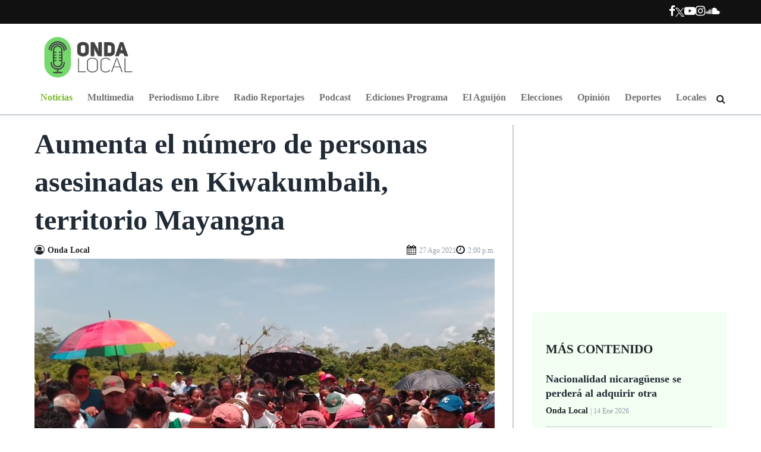

--- FILE ---
content_type: text/html; charset=utf-8
request_url: https://ondalocalni.com/noticias/1405-aumenta-personas-asesinadas-kiwakumbaih-territorio-mayangna/
body_size: 14169
content:


<!DOCTYPE html>
<!--[if lt IE 7]>
<html class="no-js lt-ie9 lt-ie8 lt-ie7"> <![endif]-->
<!--[if IE 7]>
<html class="no-js lt-ie9 lt-ie8"> <![endif]-->
<!--[if IE 8]>
<html class="no-js lt-ie9"> <![endif]-->
<!--[if gt IE 8]><!-->
<html class="no-js" lang="es-ES">
<!--<![endif]-->

<head>
    
        <meta charset="utf-8">
        <meta http-equiv="X-UA-Compatible" content="IE=edge,chrome=1">
        <meta name="viewport" content="width=device-width, initial-scale=1">
        <meta name="author" content="Onda Local"/>
        <meta http-equiv="content-language" content="es, en"/>
        <meta name="keywords" lang="en-us" content="last, news,"/>
        <meta name="robots" content="noodp,noydir"/>
        <meta name="googlebot" content="noarchive"/>
        <meta name="copyright" content="Promedia"/>
        <meta name="geo.region" content="NI-MN"/>
        <meta name="DC.title" content="Onda Local"/>
        <meta name="geo.placename" content="Managua"/>
        <meta name="geo.position" content="12.141911;-86.278698"/>
        <meta name="ICBM" content="12.141911;-86.278698"/>
        <meta name="alexaVerifyID" content="ivl5RC13Y3A8QKYwwu1mKIEELkM"/>
        <meta name="google-site-verification" content="l3WwLq5nSAsKFseF7F3hE3fA7ULrwhlXfiVbogqNhw8"/>
    

    
    <meta name="title" lang="es" content="None"/>
    <meta name="description" lang="es" content="El gobierno de mujeres Mayangnas, Sumu-Mayangnas &quot;PANASANGWAS&quot; informó que hasta el momento se han contabilizado 18 cuerpos sin vida y se cree que el número de víctimas pueda ascender a más de 20."/>
    
    <meta name="news_keywords" lang="es" content="ataque, indigenas, derechos, costa caribe, comunidades,"/>
    <meta name="keywords" lang="es" content="ataque, indigenas, derechos, costa caribe, comunidades,"/>
    
    


    <title>
    
        Aumenta el número de personas asesinadas en Kiwakumbaih, territorio Mayangna
    
 | Onda Local</title>
    <link href="https://ondalocalni.comrss/" type="application/atom+xml" rel="alternate" title="Feed de Onda Local"/>
    <link rel="icon" type="image/png" href="/media/general/onda-local-trasciende-fronteras.jpg">

    
    <!-- Facebook Metatags -->
    <meta property="og:title" content="Aumenta el número de personas asesinadas en Kiwakumbaih, territorio Mayangna">
    <meta property="og:site_name" content="Onda Local"/>
    <meta property="og:url" content="get_absolute_url">
    <meta property="og:image" content="https://ondalocalni.com/media/articles/ataque-colonos-comunidades-indigenas-nicaragua_zu8g4Hx.jpg"/>
    <meta property="og:description" content="El gobierno de mujeres Mayangnas, Sumu-Mayangnas "PANASANGWAS" informó que hasta el momento se han contabilizado 18 cuerpos sin vida y se cree que el número de víctimas pueda ascender a más de 20."/>
    <meta property="article:author" content="https://www.facebook.com/ondalocalnicaragua"/>
    <meta property="article:publisher" content="https://www.facebook.com/ondalocalnicaragua"/>

    <!-- Twitter Metatags -->
    <meta name="twitter:card" content="summary_large_image">
    <meta name="twitter:site" content="@ondalocal">
    <meta name="twitter:creator" content="@ondalocal">
    <meta name="twitter:title" content="Aumenta el número de personas asesinadas en Kiwakumbaih, territorio Mayangna">
    <meta name="twitter:domain" content="https://ondalocalni.com/noticias/1405-aumenta-personas-asesinadas-kiwakumbaih-territorio-mayangna/">
    <meta name="twitter:image" content="https://ondalocalni.com/media/cache/ca/f5/caf55231ba2ad63a8adc8247255a15fc.jpg">
    <meta name="twitter:description" content="El gobierno de mujeres Mayangnas, Sumu-Mayangnas "PANASANGWAS" informó que hasta el momento se han contabilizado 18 cuerpos sin vida y se cree que el número de víctimas pueda ascender a más de 20.">

    
    
    <!-- Mediapartners -->
    <script async src="https://pagead2.googlesyndication.com/pagead/js/adsbygoogle.js"></script>
    <script>
        (adsbygoogle = window.adsbygoogle || []).push({
            google_ad_client: "ca-pub-1070766784476639",
            enable_page_level_ads: true
        });
    </script>

    <!-- /Mediapartners -->

    <!-- Stylesheets -->
    <link rel="stylesheet" type="text/css"
          href="https://cdnjs.cloudflare.com/ajax/libs/font-awesome/4.7.0/css/font-awesome.css">

    <link rel="preconnect" href="https://fonts.googleapis.com">
    <link rel="preconnect" href="https://fonts.gstatic.com" crossorigin>
    <link href="https://fonts.googleapis.com/css2?family=Kanit:wght@300;400;500;700&family=Poppins:wght@300;400;500;700&family=Ubuntu:wght@300;400;500;700&display=swap" rel="stylesheet">
    <link rel="stylesheet" href="https://unpkg.com/swiper@7/swiper-bundle.min.css">
    <!-- cambiar -->

    
        <link rel="stylesheet" type="text/css" href="/static/dist/css/main.css?v=1.0">
    


    
    <link rel="stylesheet" type="text/css" href="https://cdn.jsdelivr.net/npm/slick-carousel@1.8.1/slick/slick.css"/>

    <!--/ Stylesheets -->

    <!-- Analytics -->
    
        <script>
            (function (i, s, o, g, r, a, m) {
                i['GoogleAnalyticsObject'] = r;
                i[r] = i[r] || function () {
                    (i[r].q = i[r].q || []).push(arguments)
                }, i[r].l = 1 * new Date();
                a = s.createElement(o),
                    m = s.getElementsByTagName(o)[0];
                a.async = 1;
                a.src = g;
                m.parentNode.insertBefore(a, m)
            })(window, document, 'script', 'https://www.google-analytics.com/analytics.js', 'ga');

            ga('create', 'UA-44013945-1', 'ondalocal.com.ni');
            ga('send', 'pageview');
        </script>
    
    <!--/ Analytics -->
    <!-- dfp_header_code -->
    
    <script async src="https://securepubads.g.doubleclick.net/tag/js/gpt.js"></script>
<script>
  window.googletag = window.googletag || {cmd: []};
  googletag.cmd.push(function() {
    googletag.defineSlot('/639208271/ARTNOTMBA1', [970, 90], 'div-gpt-ad-1635760984042-0').addService(googletag.pubads());
    googletag.defineSlot('/639208271/ARTNOTSRO1', [336, 280], 'div-gpt-ad-1635761077628-0').addService(googletag.pubads());
    googletag.defineSlot('/639208271/ARTNOTSPA1', [336, 600], 'div-gpt-ad-1635761132711-0').addService(googletag.pubads());
    googletag.defineSlot('/639208271/ARTNOTSRO2', [336, 280], 'div-gpt-ad-1635761197039-0').addService(googletag.pubads());
    googletag.defineSlot('/639208271/ARTNOTBIL1', [1200, 300], 'div-gpt-ad-1635761259469-0').addService(googletag.pubads());
    googletag.pubads().enableSingleRequest();
    googletag.enableServices();
  });
</script>


    
        
            
                <script async src="https://pagead2.googlesyndication.com/pagead/js/adsbygoogle.js?client=ca-pub-1070766784476639"
     crossorigin="anonymous"></script>
            
                <!-- Google Tag Manager -->
<script>(function(w,d,s,l,i){w[l]=w[l]||[];w[l].push({'gtm.start':
new Date().getTime(),event:'gtm.js'});var f=d.getElementsByTagName(s)[0],
j=d.createElement(s),dl=l!='dataLayer'?'&l='+l:'';j.async=true;j.src=
'https://www.googletagmanager.com/gtm.js?id='+i+dl;f.parentNode.insertBefore(j,f);
})(window,document,'script','dataLayer','GTM-K2DFSZ7');</script>
<!-- End Google Tag Manager -->
            
                <!-- Google tag (gtag.js) --> <script async src="https://www.googletagmanager.com/gtag/js?id=AW-11279975438"></script> <script> window.dataLayer = window.dataLayer || []; function gtag(){dataLayer.push(arguments);} gtag('js', new Date()); gtag('config', 'AW-11279975438'); </script>
            
        
    
    
    <!-- story tracking codes head -->
    
        
    
    <!-- end story tracking codes head -->

</head>

<body class="" id="start">
<!-- Facebook Root -->
<div id="fb-root"></div>
<script async defer crossorigin="anonymous"
        src="https://connect.facebook.net/es_LA/sdk.js#xfbml=1&version=v3.2&appId=1165459356947933&autoLogAppEvents=1">
</script>

    
        
            <!-- Google Tag Manager (noscript) -->
<noscript><iframe src="https://www.googletagmanager.com/ns.html?id=GTM-K2DFSZ7"
height="0" width="0" style="display:none;visibility:hidden"></iframe></noscript>
<!-- End Google Tag Manager (noscript) -->
        
    


    <!-- story tracking codes init body -->
    
        
    
    <!-- end story tracking codes init body -->

<!--/ Facebook Root -->

<!-- Header Primary -->

  
<header class="header-primary">
    <div class="header-toolbar px-6 py-md-2 py-1">
        <div class="container site-container">
            <div class="row">
                <div class="col-12 px-0">
                    <div class="d-flex flex-md-row flex-column no-wrap  justify-content-end  align-items-center">
                        <!--custom player-->
                        
                        <nav class="nav-toolbar d-flex">
                            <ul class="nav nav-social-links nav-without-bg">
                                <li>
                                    <a href="https://facebook.com/ondalocalnicaragua/" target="_blank" aria-label="Facebook">
                                        <i class="fa fa-facebook" aria-hidden="true"></i>
                                    </a>
                                </li>
                                <li>
                                    <a class="d-flex align-items-center" href="https://twitter.com/ondalocal" target="_blank" aria-label="Ir a Twitter">
                                        <img height="15" src="/static/img/logo-x-white.png" alt="Logo X">
                                    </a>
                                </li>
                                <li>
                                    <a href="https://youtube.com/channel/UC-6_VY2F5Ud8ry_RetuVTfQ" target="_blank" aria-label="Ir a Youtube">
                                        <i class="fa fa-youtube-play" aria-hidden="true"></i>
                                    </a>
                                </li>
                                <li>
                                    <a href="https://instagram.com/ondalocal" target="_blank" aria-label="Ir a Instagram">
                                        <i class="fa fa-instagram" aria-hidden="true"></i>
                                    </a>
                                </li>
                                <li>
                                    <a href="https://soundcloud.com/onda-local" target="_blank" aria-label="Ir a Souncloud">
                                        <i class="fa fa-soundcloud" aria-hidden="true"></i>
                                    </a>
                                </li>
                            </ul>
                        </nav>
                    </div>
                </div>
            </div>
        </div>
    </div>
    <div class="px-6 mt-lg-2 mt-0">
        <div class="container-fluid site-container px-0">
            <div class="d-flex justify-content-between align-items-center">
                <div class="d-flex logo-container">
                    <a href="/" aria-label="Ir a inicio">
                        <img src="/static/img/onda-local-logotipo.png" class="logo mt-2" alt="Logo onda local" />
                    </a>
                </div>
                <!-- adds-->
                <!-- <div class="header-add"></div> -->
                
                <div class="ad-wrapper">
                    
                    <div class="ad-container header-ad">
                        
                            
                        
                    </div>
                    
                </div>
                
                <!--End adds-->
            </div>
        </div>
    </div>
    <!--Navbar-->
    <nav class="navbar navbar-expand-lg navbar-light header-nav position-relative">
        <div class="container-fluid justify-content-start pos_rel position-relative" id="navbar-links">
            <button class="navbar-toggler border-0 collapsed" type="button" data-bs-toggle="collapse" data-bs-target="#navbarNavAltMarkup"
                aria-controls="navbarNavAltMarkup" aria-expanded="false" aria-label="Toggle navigation">
                <span class="navbar-toggler-icon"></span>
                <img class="navbar-close" src="/static/img/icons/close-icon.png" height="25" alt="close-icon">
            </button>
            <div class="logo-mobile">
                <a href="/" aria-label="Ir a inicio">
                    <img src="/static/img/onda-local-logotipo.png"  class="img-fluid logo__header" alt="Logo Onda local" />
                </a>
            </div>
            

<div class="sticky-bar-mobile">
    <div class="sticky-bar-mobile__icon sticky-bar-mobile__icon--share mb-5" id="share-icon">
        <i class="fa fa-share-alt sticky-bar-mobile__icon__img sticky-bar-mobile__icon__img--share" id="share-icon" aria-hidden="true"></i>
        <i class="fa fa-times sticky-bar-mobile__icon__img sticky-bar-mobile__icon__img--close " aria-hidden="true"></i>
    </div>

    <a href="https://www.facebook.com/sharer/sharer.php?u=https://ondalocalni.com/noticias/1405-aumenta-personas-asesinadas-kiwakumbaih-territorio-mayangna/" aria-label="Compartir en Facebook"
    target="_blank">
        <div class="sticky-bar-mobile__icon">
            <svg viewBox="0 0 10 17" class="sticky-bar-mobile__icon__img">
                <g>
                    <use href="/static/img/icons/master.svg#facebook"></use>
                </g>
            </svg>
        </div>
    </a>

    <a href="https://twitter.com/share?text=Aumenta el número de personas asesinadas en Kiwakumbaih, territorio Mayangna&url=https://ondalocalni.com/noticias/1405-aumenta-personas-asesinadas-kiwakumbaih-territorio-mayangna/&via=OndaLocal" aria-label="Compartir en X"
    target="_blank">
    <div class="sticky-bar-mobile__icon">
            <svg viewBox="0 0 98 100" class="sticky-bar-mobile__icon__img">
                <g style="text-anchor: middle; dominant-baseline: middle;">
                    <use href="/static/img/icons/master.svg#twitter"></use>
                </g>
            </svg>
        </div>
    </a>

    <a href="whatsapp://send?text=Onda Local... leer mas: Aumenta el número de personas asesinadas en Kiwakumbaih, territorio Mayangna - https://ondalocalni.com/noticias/1405-aumenta-personas-asesinadas-kiwakumbaih-territorio-mayangna/" aria-label="Compartir por Whatsapp"
    target="_blank">
        <div class="sticky-bar-mobile__icon">
            <svg viewBox="0 0 21 21" class="sticky-bar-mobile__icon__img">
                <g style="text-anchor: middle; dominant-baseline: middle;">
                    <use href="/static/img/icons/master.svg#whatsapp"></use>
                </g>
            </svg>
        </div>
    </a>

    <a href="mailto:?subject=Aumenta el número de personas asesinadas en Kiwakumbaih, territorio Mayangna - Onda Local... leer mas:https://ondalocalni.com/noticias/1405-aumenta-personas-asesinadas-kiwakumbaih-territorio-mayangna/" aria-label="Compartir por correo">
        <div class="sticky-bar-mobile__icon">
            <svg viewBox="0 0 18 14" class="sticky-bar-mobile__icon__img">
                <g style="text-anchor: middle; dominant-baseline: middle;">
                    <use href="/static/img/icons/master.svg#messages"></use>
                </g>
            </svg>
        </div>
    </a>
</div>

            <div class="collapse navbar-collapse" id="navbarNavAltMarkup">
                <div class="navbar-nav w-100 justify-content-between px-lg-5 px-1 pb-2 pb-md-0">
                    <div class="navbar-logo">
                        <a class="nav-item nav-link px-0" href="/" aria-label="Ir a inicio"><img
                                src="/static/img/onda-local-logotipo-horizontal.png" class="img-fluid" alt="logo onda horizontal"></a>
                    </div>
                    
                    <a class="nav-link green-active" aria-label="Ir a Noticias"
                        href="  /noticias/">
                        Noticias
                    </a>
                    
                    <a class="nav-link " aria-label="Ir a Multimedia"
                        href="  /multimedia/">
                        Multimedia
                    </a>
                    
                    <a class="nav-link " aria-label="Ir a Periodismo Libre"
                        href="  /periodismo-libre/">
                        Periodismo Libre
                    </a>
                    
                    <a class="nav-link " aria-label="Ir a Radio Reportajes"
                        href="  /galeria/audios/reportajes/">
                        Radio Reportajes
                    </a>
                    
                    <a class="nav-link " aria-label="Ir a Podcast"
                        href="  /galeria/audios/podcast/">
                        Podcast
                    </a>
                    
                    <a class="nav-link " aria-label="Ir a Ediciones Programa"
                        href="  /galeria/audios/ediciones/">
                        Ediciones Programa
                    </a>
                    
                    <a class="nav-link " aria-label="Ir a El Aguijón"
                        href="  /galeria/audios/el-aguijon/">
                        El Aguijón
                    </a>
                    
                    <a class="nav-link " aria-label="Ir a Elecciones"
                        href="  /elecciones-2021/">
                        Elecciones
                    </a>
                    
                    <a class="nav-link " aria-label="Ir a Opinión"
                        href="  /opinion/">
                        Opinión
                    </a>
                    
                    <a class="nav-link " aria-label="Ir a Deportes"
                        href="  /deportes/">
                        Deportes
                    </a>
                    
                    <a class="nav-link " aria-label="Ir a Locales"
                        href="  /locales/">
                        Locales
                    </a>
                    
                    <i class="fa fa-search" aria-hidden="true"></i>
                </div>
            </div>
        </div>
        <form class="form-toolbar" id="cse-search-box" method="GET" action="/busqueda/">
            <input type="search" class="input-search fill_width" name="q" placeholder="Buscar..." />
            <i class="fa fa-times" id="fa-times_search" aria-hidden="true"></i>
        </form>
    </nav>
    <!--End Navbar-->
</header>
<!--End Header-->


<!--/ Header Primary -->



<div class="max-size">
    <!-- Main Content -->
    

<div class="p-relative">
    <!--Main-->
    <main class="site-main m-bottom-30 bt">
        
        
        <section class="mt-3 px-6 d-flex note-wrapper">
            <article class="pr-20 note" itemscope itemtype="https://schema.org/NewsArticle" itemprop="articleBody">
                <!-- Meta Google News - Start -->
                <link itemprop="mainEntityOfPage" href="/noticias/1405-aumenta-personas-asesinadas-kiwakumbaih-territorio-mayangna/"/>
                <meta itemprop="articleSection" content="Noticias"/>
                <meta itemprop="dateModified" content="2021-08-27T14:16:15.945469-0600"/>
                <meta itemprop="datePublished" content="2021-08-27T14:00:00-0600"/>
                <span itemprop="publisher" itemscope itemtype="https://schema.org/Organization">
                    <meta itemprop="name" content="Onda local"/>
                    <span itemprop="logo" itemscope itemtype="https://schema.org/ImageObject">
                    <meta itemprop="url" content="/static/img/onda-local-logotipo.png"/>
                    <meta itemprop="width" content="455"/>
                    <meta itemprop="height" content="46"/>
                    </span>
                </span>
                <span itemprop="image" itemscope itemtype="https://schema.org/ImageObject">
                    <meta itemprop="url" content="/media/articles/ataque-colonos-comunidades-indigenas-nicaragua_zu8g4Hx.jpg"/>
                    <meta itemprop="name" content=""/>
                    <meta itemprop="width" content="800"/>
                    <meta itemprop="height" content="650"/>
                </span>
                <!-- Meta Google News - End -->
                <h1 itemprop="headline" class="note-title">Aumenta el número de personas asesinadas en Kiwakumbaih, territorio Mayangna</h1>

                <!--User-->



    <div class="user d-flex d-flex-column justify-content-between gap-2">
        <div itemprop="author" itemscope itemtype="https://schema.org/Person" class="d-flex align-items-center">
            <i class="fa fa-user-circle-o" aria-hidden="true"></i>
            <span itemprop="name" class="author">
                Onda Local
            </span>
        </div>
        <ul class="user__dates">
            <li>
                <i class="fa fa-calendar" aria-hidden="true"></i>
                <span itemprop="datePublished" class="article-date">27 Ago 2021 </span>
            </li>
            <li>
                <i class="fa fa-clock-o" aria-hidden="true"></i>
                <span itemprop="datePublished" class="article-date">2:00 p.m. </span>
            </li>
            
        </ul>
    </div>





    <!--Image-->

    
        <div class="note-image mt-1">
        
            <a href="/noticias/1405-aumenta-personas-asesinadas-kiwakumbaih-territorio-mayangna/" aria-label="Ir a Foto">
                <img src="/media/cache/64/45/644511b5ab36098044a1754c8e139d77.jpg" class="img-fluid" alt=" None">
            </a>
        
        
    
</div>


                <!--Content-->
                <div class="mt-4">
                    <div class="social-links-note position-sticky">
                        <ul>
                            <li class="facebook">
                                <a href="https://www.facebook.com/sharer/sharer.php?u=https://ondalocalni.com/noticias/1405-aumenta-personas-asesinadas-kiwakumbaih-territorio-mayangna/"
                                target="_blank" aria-label="Compartir en Facebook">
                                    <i class="fa fa-facebook" aria-hidden="true"></i>
                                </a>
                            </li>
                            <li class="twitter">
                                <a href="https://twitter.com/share?text=Aumenta el número de personas asesinadas en Kiwakumbaih, territorio Mayangna&url=https://ondalocalni.com/noticias/1405-aumenta-personas-asesinadas-kiwakumbaih-territorio-mayangna/&via=OndaLocal" aria-label="Compatir en X"
                                target="_blank">
                                    <img height="19" src="/static/img/logo-x-black.png" alt="Logo X">
                                </a>
                            </li>
                            <li class="whatsapp">
                                <a href="whatsapp://send?text=Onda Local... leer mas: Aumenta el número de personas asesinadas en Kiwakumbaih, territorio Mayangna - https://ondalocalni.com/noticias/1405-aumenta-personas-asesinadas-kiwakumbaih-territorio-mayangna/" aria-label="Compartir en Whatsapp"
                                target="_blank">
                                    <i class="fa fa-whatsapp" aria-hidden="true"></i>
                                </a>
                            </li>
                            <li class="gmail">
                                <a href="mailto:?subject=Aumenta el número de personas asesinadas en Kiwakumbaih, territorio Mayangna - Onda Local... leer mas:https://ondalocalni.com/noticias/1405-aumenta-personas-asesinadas-kiwakumbaih-territorio-mayangna/" aria-label="Compartir por correo">
                                    <i class="fa fa-envelope" aria-hidden="true"></i>
                                </a>
                            </li>
                        </ul>
                    </div>
                    
                    <!--Content-->
                    <div itemprop="description" class="note-body">
                        <p style="margin-left:0cm; margin-right:0cm; text-align:justify">Este viernes se cumplen cuatro d&iacute;as del ataque de colonos contra personas comunitarias en el cerro de Kiwakumbaih (Roca del Diablo) territorio Mayangna, ubicado&nbsp;en&nbsp;la Reserva de Biosfera de&nbsp;Bosaw&aacute;s. El gobierno de mujeres Mayangnas, Sumu-Mayangnas &quot;PANASANGWAS&quot; inform&oacute; que hasta el momento se han contabilizado 18 cuerpos sin vida y se cree que el n&uacute;mero de v&iacute;ctimas pueda ascender a m&aacute;s de 20.

<p style="margin-left:0cm; margin-right:0cm; text-align:justify">Las mujeres mayangnas se&ntilde;alaron en el comunicado, que los hechos ocurrieron aproximadamente a las nueve de la noche del 23 de agosto , &ldquo;mayangnas y miskitos se encontraban en la zona dentro de la actividad de la guiricer&iacute;a, las v&iacute;ctimas estaban desprevenidas en sus labores mineros, fueron circulados por m&aacute;s de 100 hombres usurpadores mestizos bien armados&rdquo;.<div class ="ad-container ad-w__970 ad-h__90 mb-3"></div>

<p style="margin-left:0cm; margin-right:0cm; text-align:justify">Agregaron que las personas fueron asesinadas con arma blanca y armas de fuego. &ldquo;Esta situaci&oacute;n no solo afecta los derechos a la vida, la integridad f&iacute;sica y salud del pueblo Mayangnas del territorio Mayangnas Sauni as, sino que constituye un nuevo genocidio y una nueva amenaza a Ia sobrevivencia f&iacute;sica, tradiciones culturales, cosmovisi&oacute;n y seguridad ciudadana Mayangnas, no olvidando que esta es la segunda masacre ocurrida dentro del territorio&rdquo;.

<p style="margin-left:0cm; margin-right:0cm; text-align:justify">En la presente el gobierno de mujeres hizo un llamado a las autoridades y &oacute;rganos independientes del pa&iacute;s, tambi&eacute;n exigi&oacute; una administraci&oacute;n de justicia objetiva y beligerante. Adem&aacute;s, solicit&oacute; la creaci&oacute;n de la Procuradur&iacute;a de los derechos humanos y territoriales, &ldquo;por la defensa de Ia madre tierra hay que crear nuevas rutas de atenci&oacute;n fluida sobre Ia protecci&oacute;n a Ia madre tierra y sus Recursos Naturales y la institucionalizaci&oacute;n de guarda bosques voluntarios dentro del territorio Mayangna&rdquo;.<div class ="ad-container ad-w__970 ad-h__90 mb-3"></div>

<p style="margin-left:0cm; margin-right:0cm; text-align:center"><a href="https://ondalocal.com.ni/noticias/1402-colonos-asesinan-once-indigenas-territorio-mayangna/">Lea tambi&eacute;n:&nbsp;Colonos asesinan a 11 ind&iacute;genas en el cerro de Kiwakumbaih, territorio Mayangna</a>

<p style="margin-left:0cm; margin-right:0cm; text-align:justify">El 26 de agosto, el Centro por la Justicia y los Derechos Humanos de la Costa Atl&aacute;ntica de Nicaragua (CEJUDHCAN) denunci&oacute; que en menos de dos a&ntilde;os este pueblo ind&iacute;gena ha sufrido dos masacres, &ldquo;la situaci&oacute;n de violencia en los territorios de los Pueblos Ind&iacute;genas persiste sin que el Estado de Nicaragua tome acciones concretas para erradicar y reducir la violencia generada por los terceros/ colonos que han usurpado de manera ilegal las tierras ind&iacute;genas&rdquo;.<div class ="ad-container ad-w__970 ad-h__90 mb-3"></div>

<p style="margin-left:0cm; margin-right:0cm; text-align:justify">Asimismo, hizo un llamado al Estado de Nicaragua, para que adopte de forma urgente todas las medidas necesarias que garanticen la vida y la integridad de las personas comunitarias del Mayangna Sauni As. &ldquo;Instamos al Estado de Nicaragua investigar totalidad de los hechos ocurridos y proceda a identificar, sancionar y juzgar a todos los responsables y posteriormente informar a la poblaci&oacute;n ind&iacute;gena al respecto&hellip;y que implemente el saneamiento territorial en los territorios ind&iacute;genas y afrodescendientes&rdquo;, finaliza el comunicado.

<p style="margin-left:0cm; margin-right:0cm; text-align:justify">Por su parte, la Comisi&oacute;n Interamericana de Derechos Humanos (CIDH) conden&oacute; este 27 de agosto el ataque a comunitarios Mayangnas y Miskitos y record&oacute; que, en una audiencia p&uacute;blica, el 18 de marzo de 2021, expres&oacute; su preocupaci&oacute;n ante la intensificaci&oacute;n y continuidad de ataques contra las comunidades ind&iacute;genas de la Costa Caribe de Nicaragua y la impunidad que persiste en estos casos.

<p style="margin-left:0cm; margin-right:0cm; text-align:justify">&ldquo;La CIDH urge a Nicaragua investigar estos hechos con la debida diligencia, as&iacute; como adoptar e implementar con urgencia pol&iacute;ticas integrales para proteger el derecho de los pueblos ind&iacute;genas a la vida, la integridad y sus tierras, territorios y recursos naturales&rdquo;, escribi&oacute; a trav&eacute;s de Twitter.
                        <!--End Content-->

                        <div class="mb-4">
                            <ul class="tags__list">
                                
                                <li><a target="_blank" href="/tag/medio-ambiente" aria-label="Ir a Medio Ambiente">#Medio Ambiente</a></li>
                                
                                <li><a target="_blank" href="/tag/noticia" aria-label="Ir a Noticia">#Noticia</a></li>
                                
                                <li><a target="_blank" href="/tag/violencia" aria-label="Ir a Violencia">#Violencia</a></li>
                                
                                <li><a target="_blank" href="/tag/derechos-humanos" aria-label="Ir a Derechos Humanos">#Derechos Humanos</a></li>
                                
                                <li><a target="_blank" href="/tag/derechos-indigenas" aria-label="Ir a Derechos Indígenas">#Derechos Indígenas</a></li>
                                
                            </ul>
                        </div>
                        <div class="note-article trim_text trim_text--line-size-2 text-site-green">
                            
                                <a class="text-dark" href="/noticias" aria-label="Ir a noticias">Noticias</a> |
                            
                            <span class="text-site-green">Aumenta el número de personas asesinadas en Kiwakumbaih, territorio Mayangna</span>
                        </div>
                    </div>
                </div>
            </article>
            <!--Aside-->
            
                <aside class="aside">
                    



    <div class=" ad-280 ad-container mb-35"> <!-- /639208271/ARTNOTSRO1 -->
<div id='div-gpt-ad-1635761077628-0' style='min-width: 336px; min-height: 280px;'>
  <script>
    googletag.cmd.push(function() { googletag.display('div-gpt-ad-1635761077628-0'); });
  </script>
</div></div>


<!--More Content-->

    <div class="more-content aside-bg px-4 mb-35">
        <h4 class="my-4 text-uppercase h4-title">M&aacute;s Contenido</h4>
        
            <div class="list mb-1 mt-3">
                <h5><a href="/noticias/3311-nacionalidad-nicaragua-se-pierde-al-adquirir-otra/" aria-label="Ir a Nacionalidad nicaragüense se perderá al adquirir otra">Nacionalidad nicaragüense se perderá al adquirir otra</a></h5>
                <p class="author">
                    Onda Local <span class="article-date">| 14 Ene 2026</span>
                </p>
            </div>
        
            <div class="list mb-1 mt-3">
                <h5><a href="/noticias/3310-nicolas-maduro-se-declara-inocente-y-delcy-presindenta/" aria-label="Ir a Maduro se declara &quot;inocente&quot; ante la justicia de EE. UU. mientras Delcy Rodríguez asume como presidenta">Maduro se declara &quot;inocente&quot; ante la justicia de EE. UU. mientras Delcy Rodríguez asume como presidenta</a></h5>
                <p class="author">
                    Onda Local <span class="article-date">| 05 Ene 2026</span>
                </p>
            </div>
        
            <div class="list mb-1 mt-3">
                <h5><a href="/noticias/3309-dictadura-nicaragua-daniel-ortega-exige-liberacion-nicolas-maduro/" aria-label="Ir a Dictadura de Nicaragua rompe el silencio y exige liberación de Nicolás Maduro">Dictadura de Nicaragua rompe el silencio y exige liberación de Nicolás Maduro</a></h5>
                <p class="author">
                    Onda Local <span class="article-date">| 03 Ene 2026</span>
                </p>
            </div>
        
            <div class="list mb-1 mt-3">
                <h5><a href="/noticias/3308-delcy-rodriguez-califica-secuestro-captura-nicolas-maduro/" aria-label="Ir a Delcy Rodríguez, vicepresidenta de Venezuela, califica como secuestro la captura de Nicolás Maduro">Delcy Rodríguez, vicepresidenta de Venezuela, califica como secuestro la captura de Nicolás Maduro</a></h5>
                <p class="author">
                    Onda Local <span class="article-date">| 03 Ene 2026</span>
                </p>
            </div>
        
    </div>





    <div class="ad-600 ad-container mb-35">
        <!-- /639208271/ARTNOTSPA1 -->
<div id='div-gpt-ad-1635761132711-0' style='min-width: 336px; min-height: 600px;'>
  <script>
    googletag.cmd.push(function() { googletag.display('div-gpt-ad-1635761132711-0'); });
  </script>
</div>
    </div>



<!--subscribe-->
<div class="subscribe aside-bg  text-center mb-35">
    <h4 class="h4-title text-uppercase px-3">Suscribete al Bolet&iacute;n</h4>
    <p class="subscribe-title">Suscribete ahora mismo y obten la mejor informacion nacional
        e internacional.</p>
    <div class="form px-3">
        <form id="subscribe-form" action="/suscripcion/" method="post">
            <input type="hidden" name="csrfmiddlewaretoken" value="HEGngOrZHUfnJ0N765NRemUE7iOb6Sk8zxzRR5CdBXSv5gfzdHWzZyZHWCBYMIMY">
            <input type="email" name="email" required placeholder="Tu correo aqui">
            <button class="w-100 mt-2" type="submit" aria-label="Suscribete ahora">Suscribete ahora</button>
        </form>
    </div>
</div>


    <div class="ad-280 ad-container mb-35">
        <!-- /639208271/ARTNOTSRO2 -->
<div id='div-gpt-ad-1635761197039-0' style='min-width: 336px; min-height: 280px;'>
  <script>
    googletag.cmd.push(function() { googletag.display('div-gpt-ad-1635761197039-0'); });
  </script>
</div>
    </div>


<!--Video-->

    
        <article class="p-relative w-100 mb-35">
            <a href="/galeria/videos/50-asi-se-instaura-una-dinastia/" aria-label="Ir a Así se instaura una dinastía">
                <img src="/static/img/media-play-video.png" class="icon-top" alt="play-video">
            </a>
            
                <a href="/galeria/videos/50-asi-se-instaura-una-dinastia/" aria-label="Ir a Así se instaura una dinastía">
                    <img src="/media/cache/a6/64/a664d2fb5914a3018389d6e4667ca15d.jpg" alt="" class="img-fluid">
                </a>
            
            <h4 class="slider-title absolute-title">
                <a href="/galeria/videos/50-asi-se-instaura-una-dinastia/" aria-label="Ir a Así se instaura una dinastía">Así se instaura una dinastía</a>
            </h4>
        </article>
    



    <div class="ad-280 ad-container">
        
    </div>

                </aside>
            
        </section>

        <!--Zona de anuncio -->

        
            <section class="py-5 d-flex justify-content-center px-6 mt-md-5 mt-0 bb">
                <div class="ad-container ad-1200 ad-h__280">
                    <!-- /639208271/ARTNOTBIL1 -->
<div id='div-gpt-ad-1635761259469-0' style='min-width: 1200px; min-height: 300px;'>
  <script>
    googletag.cmd.push(function() { googletag.display('div-gpt-ad-1635761259469-0'); });
  </script>
</div>
                </div>
            </section>
        


        <!--Te podria interesar-->
        <section>
            <div class="container-fluid px-6 py-5">
                <p class="section-title">Te podr&iacute;a interesar</p>
                <div class="row mt-3">
                    
                    <div class="col-lg-3 col-md-6 col-12">
                        <article class="post-content">
                            <div class="p-relative">
                                
                                <img src="/media/cache/2d/e0/2de0351901690d40d3600bd39bbfa1f0.jpg" class="img-fluid" alt="None">
                                
                                
                                <span class="post-tag">Noticias</span>
                                
                            </div>
                            <p class="post-title">
                                <a href="/noticias/3311-nacionalidad-nicaragua-se-pierde-al-adquirir-otra/"> Nacionalidad nicaragüense se perderá al adquirir otra</a>
                            </p>
                            <p class="author"> Onda Local <span class="post-date">|
                                    enero 14, 2026 </span>
                            </p>
                        </article>
                    </div>
                    
                    <div class="col-lg-3 col-md-6 col-12">
                        <article class="post-content">
                            <div class="p-relative">
                                
                                <img src="/media/cache/b5/27/b527035964a4f1597c4b5d0453aacc13.jpg" class="img-fluid" alt="None">
                                
                                
                                <span class="post-tag">Noticias</span>
                                
                            </div>
                            <p class="post-title">
                                <a href="/noticias/3310-nicolas-maduro-se-declara-inocente-y-delcy-presindenta/"> Maduro se declara &quot;inocente&quot; ante la justicia de EE. UU. mientras Delcy Rodríguez asume como presidenta</a>
                            </p>
                            <p class="author"> Onda Local <span class="post-date">|
                                    enero 5, 2026 </span>
                            </p>
                        </article>
                    </div>
                    
                    <div class="col-lg-3 col-md-6 col-12">
                        <article class="post-content">
                            <div class="p-relative">
                                
                                <img src="/media/cache/b4/07/b407456f6abe15f81b83b094878ce92c.jpg" class="img-fluid" alt="None">
                                
                                
                                <span class="post-tag">Noticias</span>
                                
                            </div>
                            <p class="post-title">
                                <a href="/noticias/3309-dictadura-nicaragua-daniel-ortega-exige-liberacion-nicolas-maduro/"> Dictadura de Nicaragua rompe el silencio y exige liberación de Nicolás Maduro</a>
                            </p>
                            <p class="author"> Onda Local <span class="post-date">|
                                    enero 3, 2026 </span>
                            </p>
                        </article>
                    </div>
                    
                    <div class="col-lg-3 col-md-6 col-12">
                        <article class="post-content">
                            <div class="p-relative">
                                
                                <img src="/media/cache/1c/b0/1cb0cff3a8c9b7d895f7d1f09f6bf826.jpg" class="img-fluid" alt="None">
                                
                                
                                <span class="post-tag">Noticias</span>
                                
                            </div>
                            <p class="post-title">
                                <a href="/noticias/3308-delcy-rodriguez-califica-secuestro-captura-nicolas-maduro/"> Delcy Rodríguez, vicepresidenta de Venezuela, califica como secuestro la captura de Nicolás Maduro</a>
                            </p>
                            <p class="author"> Onda Local <span class="post-date">|
                                    enero 3, 2026 </span>
                            </p>
                        </article>
                    </div>
                    
                </div>
            </div>
        </section>

        

        <!--Multimedia-->
        <section class="bg-dark media">
            <div class="container-fluid px-6 py-5">
                <p class="section-title mb-4 text-white">Multimedia</p>
                <div class="row">
                    <div class="col-lg-4 mb-3">

                        
                        <article class="p-relative">
                            
                            <img src="/media/cache/6e/33/6e33dcbb263bf24e90b88563a21e2826.jpg" alt="None" class="img-fluid" />
                            
                            <p class="slider-title p-absolute-title"> <a href="/galeria/audios/el-aguijon/1052-la-suerte-es-loca-y-al-bachi-le-toca/" aria-label="Ir a La suerte es loca y al Bachi le toca">
                                    La suerte es loca y al Bachi le toca
                                </a> </p>
                            </p>
                            <a href="/galeria/audios/el-aguijon/1052-la-suerte-es-loca-y-al-bachi-le-toca/" aria-label="Ir a La suerte es loca y al Bachi le toca">
                                <img src="/static/img/media-play-audio.png" class="icon-top" alt="icon-audio">
                            </a>
                        </article>
                        


                    </div>
                    <div class="col-lg-4 mb-3">
                        
                        <article class="p-relative">
                            
                            <img src="/media/cache/12/7b/127b68da2c21aef633baf5bfc6b50f5f.jpg" alt="None" class="img-fluid" />
                            
                            <p class="slider-title p-absolute-title"> <a href="/galeria/videos/28-libertad-para-miguel-mendoza/" aria-label="Ir a Libertad para Miguel Mendoza">
                                    Libertad para Miguel Mendoza
                                </a> </p>
                            </p>
                            <a href="/galeria/videos/28-libertad-para-miguel-mendoza/" aria-label="Ir a Libertad para Miguel Mendoza">
                                <img src="/static/img/media-play-video.png" class="icon-top" alt="icon-play">
                            </a>
                        </article>
                        
                    </div>
                    <div class="col-lg-4 mb-3">
                        
                        <article class="p-relative">
                            
                            <img src="/media/cache/f1/c7/f1c77d5c7f31699140ca6f8bf764724a.jpg" alt="None" class="img-fluid" />
                            
                            <p class="slider-title p-absolute-title"> <a href="/galeria/fotos/27-lucha-campesina-anticanal-Nicaragua/" aria-label="Ir a Los caminos de la lucha campesina anticanal en Nicaragua">
                                    Los caminos de la lucha campesina anticanal en Nicaragua
                                </a> </p>
                            </p>
                            <a href="/galeria/fotos/27-lucha-campesina-anticanal-Nicaragua/" aria-label="Ir a Los caminos de la lucha campesina anticanal en Nicaragua">
                                <img src="/static/img/media-ver-foto.png" class="icon-top" alt="icon-media">
                            </a>
                        </article>
                        
                    </div>
                </div>

            </div>
        </section>

    </main>
</div>


    <!--/ Main Content -->
</div>


  
<footer>
    <div
        class="container-fluid d-flex flex-md-column flex-lg-row align-items-center px-6 justify-content-lg-between justify-content-center footer">
        <div class="d-flex logo-container h-inherit w-25">
            <a href="/" aria-label="Ir a inicio">
                <img src="/static/img/logo-ondalocal-white.png" class="logo mt-2" alt="Logo onda local"/>
            </a>
        </div>

        <nav class="d-flex justify-content-evenly align-sm-items-center h-inherit flex-sm-column flex-column">
            <div class="d-flex flex-md-row align-items-center flex-column">
                <a aria-label="Ir a contactenos" class="nav-link text-white " href="/contacto/">Cont&aacute;ctenos</a>
                <a aria-label="Ir a politicas de privacidad" class="nav-link text-white " href="/pagina/politica-de-privacidad/">Pol&iacute;tica de Privacidad</a>
                <a aria-label="Ir a anunciate" class="nav-link text-white " href="/pagina/anunciate/">Anunciate</a>
                <a aria-label="Ir a quienes somos" class="nav-link text-white pr-none" href="/pagina/acerca/">Qui&eacute;nes Somos</a>
            </div>

            <ul class="nav nav-social-links">
                <!--Social links-->
                <li role="presentation">
                    <a href="https://facebook.com/ondalocalnicaragua/" target="_blank" aria-label="Ir a Facebook">
                        <i class="fa fa-facebook" aria-hidden="true"></i>
                    </a>
                </li>
                <li role="presentation">
                    <a href="https://twitter.com/ondalocal" target="_blank" aria-label="Ir a X">
                        <img height="15" src="/static/img/logo-x-white.png" alt="Logo X">
                    </a>
                </li>
                <li role="presentation">
                    <a href="https://youtube.com/channel/UC-6_VY2F5Ud8ry_RetuVTfQ" target="_blank" aria-label="Ir a Youtube">
                        <i class="fa fa-youtube-play" aria-hidden="true"></i>
                    </a>
                </li>
                <li role="presentation">
                    <a href="https://instagram.com/ondalocal" target="_blank" aria-label="Ir a Instagram">
                        <i class="fa fa-instagram" aria-hidden="true"></i>
                    </a>
                </li>
                <li role="presentation">
                    <a href="https://soundcloud.com/onda-local" target="_blank" aria-label="Ir a Soundcloud">
                        <i class="fa fa-soundcloud" aria-hidden="true"></i>
                    </a>
                </li>
            </ul>
        </nav>
    </div>
    <div class="container-fluid bg-dark second-footer">
        <div class="row align-items-center justify-content-center">
            <div class="col-lg-8 col-md-8 col-ms-6 col-12 py-2 text-white copyright">
                &copy; <span>Onda Local 2021. Todos los derechos reservados</span>
            </div>
            <div class="col-lg-4 col-md-4 go-back-up justify-content-end col-ms-6 col-12 d-flex">
                <a class="js-scroll" href="#start" aria-label="Volver arriba">
                    <button aria-label="Volver arriba" >Volver Arriba</button>
                </a>
            </div>
        </div>

    </div>
</footer>
<!--bootstrap-->
<script defer src="https://cdn.jsdelivr.net/npm/bootstrap@5.0.2/dist/js/bootstrap.bundle.min.js"
    integrity="sha384-MrcW6ZMFYlzcLA8Nl+NtUVF0sA7MsXsP1UyJoMp4YLEuNSfAP+JcXn/tWtIaxVXM" crossorigin="anonymous">
</script>
<!--Swiper-->
<script defer src="https://unpkg.com/swiper@7/swiper-bundle.min.js"></script>

<!-- Footer Primary -->

<!--/ Footer Primary -->

<div class="modal fade stream-modal" role="dialog" aria-labelledy="StreamModalLabel">
    <div class="modal-dialog" role="document">
        <div class="modal-content">
            <div class="modal-header">
                <button type="button" class="close" data-dismiss="modal" aria-label="Close"><span
                        aria-hidden="true">&times;</span></button>
                <p class="modal-title">Enlaces</p>
            </div>
            <div class="modal-body">
                <div>
                    <p>
                        <a href="https://ondalocalni.comondalocal.m3u" class="btn btn-primary" aria-label="Ir a iTunes">iTunes</a>
                        <a href="https://ondalocalni.comondalocal.asx" class="btn btn-primary" aria-label="Ir a Windows">Windows</a>
                        <audio class="audio-streaming" controls preload>
                            <source src="https://ondalocalni.comondalocal.mp3"/>
                        </audio>
                    </p>
                    
                </div>
            </div>
        </div>
    </div>
</div>

<div class="modal fade" id="subscribe-modal" tabindex="-1" role="dialog" aria-labelledy="SuscribeModalLabel">
    <div class="modal-dialog" role="document">
        <div class="modal-content">
            <div class="modal-header">
                <button type="button" class="close" data-dismiss="modal" aria-label="Close"><span
                        aria-hidden="true">&times;</span></button>
                <p class="modal-title" id="myModalLabel">Suscríbete a nuestras noticias</p>
            </div>
            <div class="modal-body">
                <form id="subscribe-form" method="post" action="/suscripcion/">
                    <input type="hidden" name="csrfmiddlewaretoken" value="HEGngOrZHUfnJ0N765NRemUE7iOb6Sk8zxzRR5CdBXSv5gfzdHWzZyZHWCBYMIMY">
                    <section class="remove">
                        <div class="form-group">
                            <label>Correo Electrónico:</label>
                            <input type="email" name="email" placeholder="ondalocal@email.com"
                                   class="form-control"/>
                        </div>
                        <div class="form-group">
                            <button type="submit" class="btn btn-primary" aria-label="Suscribirse">Suscribirse</button>
                        </div>
                    </section>
                </form>
            </div>
        </div>
    </div>
</div>



<!-- audio bar  -->
<div class="audio-bar bg-dark px-6 d-flex no-wrap is-hidden justify-content-between align-items-center"
     id="podcast-player">
    <div class="audio-bar-play d-flex align-items-center no-wrap ">
            <span data-action="play">
                <i class="fa fa-play" aria-hidden="true"></i>
            </span>
        <div class="podcast">
            <p class="podcast-title">Ser mujer y negra en Nicaragua: la lucha por el reconocimiento
                de sus derechos</p>
            <audio src=""></audio>
            <div class="progress">
                <input type="range" data-action="progress" value="0" min="0" max="100" step="0.01"
                       id="progress-range">
                <div class="progress-bar" role="progressbar" aria-valuenow="0.7864417438357163" aria-valuemin="0"
                     aria-valuemax="100" style="width: 0.786442%;" aria-label="Progress bar" title="Progress bar"></div>
            </div>
        </div>
    </div>
    <div class="controls">
        <div class="tools d-flex align-items-center no-wrap">
            <div class="icon-box">
                <img src="/static/img/icon-sound.png" alt="sound-icon" id="sound-icon">
            </div>
            <div class="volumen d-none">
                <input type="range" class="range" data-action="progress" value="0.9" min="0" max="1" step="0.01"
                       id="volumen">
                <div class="volumen-bar" role="progressbar" aria-valuenow="90.7864417438357163" aria-valuemin="0"
                     aria-valuemax="1" style="width: 90.786442%;" aria-label="Progress bar" title="Progress bar"></div>
            </div>

            <div class="icon-box">
                <img src="/static/img/icon-close.png" alt="close-icon" id="close-icon">
            </div>
        </div>
    </div>
</div>
<!--End audio bar-->




<script src="https://code.jquery.com/jquery-3.7.1.min.js" integrity="sha256-/JqT3SQfawRcv/BIHPThkBvs0OEvtFFmqPF/lYI/Cxo=" crossorigin="anonymous"></script>

    <script defer type="text/javascript" src="https://cdn.jsdelivr.net/npm/slick-carousel@1.8.1/slick/slick.min.js"></script>
    <script defer src="/static/js/elections.js"></script>
    <script defer type="text/javascript">
        // $('.editor-linkbox').attr('style', 'width: 100% !important');
        $('.editor-linkbox').each(function () {
            $(this).attr('onclick', $(this).attr('data-link'));
            $(this).removeAttr('data-link');
            if ($(this).attr('data-color')) {
                var color = $(this).attr('data-color');
                $(this).addClass(color);
            }
        });
    </script>




<!-- Scripts -->

    <script defer type="text/javascript" src="/static/dist/js/main.js?v=1.0"></script>


<script defer type="text/javascript">
    $(document).ready(function () {
        // Now marquee
        $("#network-links").resize(function () {
            var totalWidth = 0;
            $(this).find("li").each(function () {
                totalWidth += $(this).outerWidth();
            })
            var $marquee = $(this).next(".now").find(".content");
            if ($marquee.outerWidth() > totalWidth) {
                $marquee.css("width", (totalWidth - 60) + "px");
                $marquee.css("display", "inline-block");
                $marquee.css("overflow", "hidden");
                $marquee.css("position", "relative");
                $marquee.css("top", "4px");
                $marquee.marquee({
                    speed: 5000,
                    gap: 50,
                    delayBeforeStart: 0,
                    direction: 'left',
                    duplicated: true,
                    pauseOnHover: true
                });
            }
        });
        $("#network-links").resize();
    });
</script>
<!-- Place this tag after the last +1 button tag. -->
<script async type="text/javascript">
    window.___gcfg = {
        lang: 'es-419'
    };

    (function () {
        var po = document.createElement('script');
        po.type = 'text/javascript';
        po.async = true;
        po.src = 'https://apis.google.com/js/plusone.js';
        var s = document.getElementsByTagName('script')[0];
        s.parentNode.insertBefore(po, s);
    })();
</script>
<!--/ End Scripts -->

    



    <!-- story tracking codes final body -->
    
        
    
    <!-- end story tracking codes final body -->

</body>

</html>


--- FILE ---
content_type: text/html; charset=utf-8
request_url: https://www.google.com/recaptcha/api2/aframe
body_size: 184
content:
<!DOCTYPE HTML><html><head><meta http-equiv="content-type" content="text/html; charset=UTF-8"></head><body><script nonce="uIWUq1WsF2jncKYMAGXMxg">/** Anti-fraud and anti-abuse applications only. See google.com/recaptcha */ try{var clients={'sodar':'https://pagead2.googlesyndication.com/pagead/sodar?'};window.addEventListener("message",function(a){try{if(a.source===window.parent){var b=JSON.parse(a.data);var c=clients[b['id']];if(c){var d=document.createElement('img');d.src=c+b['params']+'&rc='+(localStorage.getItem("rc::a")?sessionStorage.getItem("rc::b"):"");window.document.body.appendChild(d);sessionStorage.setItem("rc::e",parseInt(sessionStorage.getItem("rc::e")||0)+1);localStorage.setItem("rc::h",'1768621200466');}}}catch(b){}});window.parent.postMessage("_grecaptcha_ready", "*");}catch(b){}</script></body></html>

--- FILE ---
content_type: application/javascript; charset=utf-8
request_url: https://fundingchoicesmessages.google.com/f/AGSKWxUjwrtK3jdu3d_jfquyPZsAcZ89kpXIv17lW_jDDW0DdMVpzvlzipgSkSp73fj_4U1LHaWDOMdy81zZ23kqf9fQRwZdloYR7D8mzSJLnhQtFDrzHD7uKjMbsFvaZcUdEUMOpIKUMWerwh96NH2yOaubl4ETn0RuiEVhVJQG_CuuPZ2Lu22aiAFRolS2/_.th/ads//thdgoogleadsense.span:-abp-contains(Sponsor))/ads/header_/bucketads.
body_size: -1293
content:
window['0515c1e1-97e1-4e08-a9c4-10f0950a8a78'] = true;